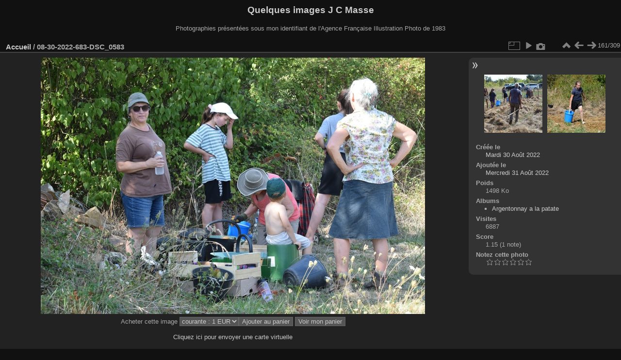

--- FILE ---
content_type: text/html; charset=utf-8
request_url: https://jcm84550.accueil.org/picture.php?/325/category
body_size: 5099
content:
<!DOCTYPE html>
<html lang="fr" dir="ltr">
<head>
<meta charset="utf-8">
<meta name="generator" content="Piwigo (aka PWG), see piwigo.org">

 
<meta name="description" content="08-30-2022-683-DSC_0583 - 08-30-2022-683-DSC_0583.JPG">

<title>08-30-2022-683-DSC_0583 | Quelques images J C Masse</title>
<link rel="shortcut icon" type="image/x-icon" href="themes/default/icon/favicon.ico">

<link rel="start" title="Accueil" href="/" >
<link rel="search" title="Recherche" href="search.php" >

<link rel="first" title="Première" href="picture.php?/485/categories" ><link rel="prev" title="Précédente" href="picture.php?/326/categories" ><link rel="next" title="Suivante" href="picture.php?/324/categories" ><link rel="last" title="Dernière" href="picture.php?/7/categories" ><link rel="up" title="Miniatures" href="index.php?/categories/flat/start-150" >
<link rel="canonical" href="picture.php?/325">

 
	<!--[if lt IE 7]>
		<link rel="stylesheet" type="text/css" href="themes/default/fix-ie5-ie6.css">
	<![endif]-->
	<!--[if IE 7]>
		<link rel="stylesheet" type="text/css" href="themes/default/fix-ie7.css">
	<![endif]-->
	

	<!--[if lt IE 8]>
		<link rel="stylesheet" type="text/css" href="themes/elegant/fix-ie7.css">
	<![endif]-->


<!-- BEGIN get_combined -->
<link rel="stylesheet" type="text/css" href="_data/combined/1mbr3cf.css">


<!-- END get_combined -->

<!--[if lt IE 7]>
<script type="text/javascript" src="themes/default/js/pngfix.js"></script>
<![endif]-->

  <link rel="stylesheet" type="text/css" href="./plugins/ConcoursPhoto/template/style.css">
  <link rel="stylesheet" type="text/css" href="./plugins/ConcoursPhoto/template/style_podium_cat.css">
  <link rel="stylesheet" type="text/css" href="./plugins/Piwecard/css/piwecard.css">
</head>

<body id="thePicturePage" class="section-categories image-325 "  data-infos='{"section":"categories","image_id":"325"}'>

<div id="the_page">


<div id="theHeader"><h1>
	Quelques images J C Masse</h1>
<p>
	Photographies pr&eacute;sent&eacute;es sous mon identifiant de l&#39;Agence Fran&ccedil;aise Illustration Photo de 1983</p>
</div>


<div id="content">



<div id="imageHeaderBar">
	<div class="browsePath">
		<a href="/">Accueil</a><span class="browsePathSeparator"> / </span><h2>08-30-2022-683-DSC_0583</h2>
	</div>
</div>

<div id="imageToolBar">
<div class="imageNumber">161/309</div>
<div class="navigationButtons">
<a href="index.php?/categories/flat/start-150" title="Miniatures" class="pwg-state-default pwg-button"><span class="pwg-icon pwg-icon-arrow-n"></span><span class="pwg-button-text">Miniatures</span></a><a href="picture.php?/326/categories" title="Précédente : 08-30-2022-684-DSC_0584" class="pwg-state-default pwg-button"><span class="pwg-icon pwg-icon-arrow-w"></span><span class="pwg-button-text">Précédente</span></a><a href="picture.php?/324/categories" title="Suivante : 08-30-2022-682-DSC_0582" class="pwg-state-default pwg-button pwg-button-icon-right"><span class="pwg-icon pwg-icon-arrow-e"></span><span class="pwg-button-text">Suivante</span></a></div>

<div class="actionButtons">
<a id="derivativeSwitchLink" title="Tailles de photo" class="pwg-state-default pwg-button" rel="nofollow"><span class="pwg-icon pwg-icon-sizes"></span><span class="pwg-button-text">Tailles de photo</span></a><div id="derivativeSwitchBox" class="switchBox"><div class="switchBoxTitle">Tailles de photo</div><span class="switchCheck" id="derivativeCheckedsmall" style="visibility:hidden">&#x2714; </span><a href="javascript:changeImgSrc('_data/i/upload/2022/08/31/20220831111557-79ae26e6-sm.jpg','small','small')">S - petit<span class="derivativeSizeDetails"> (576 x 384)</span></a><br><span class="switchCheck" id="derivativeCheckedmedium">&#x2714; </span><a href="javascript:changeImgSrc('_data/i/upload/2022/08/31/20220831111557-79ae26e6-me.jpg','medium','medium')">M - moyen<span class="derivativeSizeDetails"> (792 x 529)</span></a><br><span class="switchCheck" id="derivativeCheckedlarge" style="visibility:hidden">&#x2714; </span><a href="javascript:changeImgSrc('_data/i/upload/2022/08/31/20220831111557-79ae26e6-la.jpg','large','large')">L - grand<span class="derivativeSizeDetails"> (1008 x 673)</span></a><br><span class="switchCheck" id="derivativeCheckedxlarge" style="visibility:hidden">&#x2714; </span><a href="javascript:changeImgSrc('_data/i/upload/2022/08/31/20220831111557-79ae26e6-xl.jpg','xlarge','xlarge')">XL - très grand<span class="derivativeSizeDetails"> (1224 x 817)</span></a><br><a href="javascript:phpWGOpenWindow('./upload/2022/08/31/20220831111557-79ae26e6.jpg','xxx','scrollbars=yes,toolbar=no,status=no,resizable=yes')" rel="nofollow">Original</a></div>
<a href="picture.php?/325/categories&amp;slideshow=" title="diaporama" class="pwg-state-default pwg-button" rel="nofollow"><span class="pwg-icon pwg-icon-slideshow"></span><span class="pwg-button-text">diaporama</span></a><a href="picture.php?/325/categories&amp;metadata" title="Montrer les méta-données du fichier" class="pwg-state-default pwg-button" rel="nofollow"><span class="pwg-icon pwg-icon-camera-info"></span><span class="pwg-button-text">Montrer les méta-données du fichier</span></a></div>
</div>
<div id="theImageAndInfos">
<div id="theImage">

    <img class="file-ext-jpg path-ext-jpg" src="_data/i/upload/2022/08/31/20220831111557-79ae26e6-me.jpg"width="792" height="529" alt="08-30-2022-683-DSC_0583.JPG" id="theMainImage" usemap="#mapmedium" title="08-30-2022-683-DSC_0583 - 08-30-2022-683-DSC_0583.JPG">


<map name="mapsmall"><area shape=rect coords="0,0,144,384" href="picture.php?/326/categories" title="Précédente : 08-30-2022-684-DSC_0584" alt="08-30-2022-684-DSC_0584"><area shape=rect coords="144,0,429,96" href="index.php?/categories/flat/start-150" title="Miniatures" alt="Miniatures"><area shape=rect coords="433,0,576,384" href="picture.php?/324/categories" title="Suivante : 08-30-2022-682-DSC_0582" alt="08-30-2022-682-DSC_0582"></map><map name="mapmedium"><area shape=rect coords="0,0,198,529" href="picture.php?/326/categories" title="Précédente : 08-30-2022-684-DSC_0584" alt="08-30-2022-684-DSC_0584"><area shape=rect coords="198,0,591,132" href="index.php?/categories/flat/start-150" title="Miniatures" alt="Miniatures"><area shape=rect coords="595,0,792,529" href="picture.php?/324/categories" title="Suivante : 08-30-2022-682-DSC_0582" alt="08-30-2022-682-DSC_0582"></map><map name="maplarge"><area shape=rect coords="0,0,252,673" href="picture.php?/326/categories" title="Précédente : 08-30-2022-684-DSC_0584" alt="08-30-2022-684-DSC_0584"><area shape=rect coords="252,0,752,168" href="index.php?/categories/flat/start-150" title="Miniatures" alt="Miniatures"><area shape=rect coords="757,0,1008,673" href="picture.php?/324/categories" title="Suivante : 08-30-2022-682-DSC_0582" alt="08-30-2022-682-DSC_0582"></map><map name="mapxlarge"><area shape=rect coords="0,0,306,817" href="picture.php?/326/categories" title="Précédente : 08-30-2022-684-DSC_0584" alt="08-30-2022-684-DSC_0584"><area shape=rect coords="306,0,913,204" href="index.php?/categories/flat/start-150" title="Miniatures" alt="Miniatures"><area shape=rect coords="920,0,1224,817" href="picture.php?/324/categories" title="Suivante : 08-30-2022-682-DSC_0582" alt="08-30-2022-682-DSC_0582"></map>

<table>
  <tr>
   <td class="label">Acheter cette image</td>
   <td>
    <form name="ppppp_form" target="paypal" action="https://www.paypal.com/cgi-bin/webscr" method="post" onSubmit="javascript:pppppValid()">
     <input type="hidden" name="add" value="1">
     <input type="hidden" name="cmd" value="_cart">
     <input type="hidden" name="business" value="admin@jcm84550.accueil.org">
     <input type="hidden" name="item_name">
     <input type="hidden" name="no_shipping" value="2"><!-- shipping address mandatory -->
	 <input type="hidden" name="handling_cart" value="0"> 
     <input type="hidden" name="currency_code" value="EUR">
     <select name="amount">
	        <option value="1">courante : 1 EUR</option>
	       <input type="submit" value="Ajouter au panier">
    </form>
   </td>
   <td>
    <form target="paypal" action="https://www.paypal.com/cgi-bin/webscr" method="post">
     <input type="hidden" name="cmd" value="_cart">
     <input type="hidden" name="business" value="admin@jcm84550.accueil.org">
     <input type="hidden" name="display" value="1">
     <input type="hidden" name="no_shipping" value="2">
     <input type=submit value="Voir mon panier">
    </form>
   </td>
  </tr> 
 
 
 <script type="text/javascript">
 function pppppValid(){
  var amount=document.ppppp_form.amount;
  var selectedAmount=amount[amount.selectedIndex];
  document.ppppp_form.item_name.value="Photo \"08-30-2022-683-DSC_0583\", Ref 08-30-2022-683-DSC_0583.JPG, Taille :  "+selectedAmount.text;
  }
 </script>
 
 </table><p class="imageComment">



<div style="display:none">
	<div id="addECardForm">
		<form method="post" onsubmit="return piwecard_checkForm(this);">
			<fieldset>
				<legend>Etape 1: Ecrire le message</legend>
				<div class="ecard_field">
					<div class="ecard_error" id="ecard_title_error">Erreur ! Entrer un texte.</div>
					<span class="ecard_label">Title<span class="ecard_mandatory_fields">*</span> :</span>
					<span class="ecard_input_right"><input name="ecard_title" type="text" id="ecard_title" class="ecard_defaultText" title="Title" onblur="piwecard_checkField(this, 0, 'block');" onfocus="remove_error_style(this);"></span>
				</div>
				<div class="ecard_field">
					<div class="ecard_error" id="ecard_message_error">Erreur ! Entrer un texte.</div>
					<span class="ecard_label">Message<span class="ecard_mandatory_fields">*</span> :</span>
					<span class="ecard_input_right"><textarea name="ecard_message" id="ecard_message" class="ecard_defaultText" title="Message" onblur="piwecard_checkField(this, 0, 'block');" onfocus="remove_error_style(this);"></textarea></span>
				</div>
			</fieldset>
			<fieldset>
				<legend>Etape 2: Modifier les informations</legend>
				<div class="ecard_field">
					<div class="ecard_error" id="ecard_sender_name_error">Erreur ! Entrer un texte.</div>
					<div class="ecard_error" id="ecard_sender_email_error">Erreur ! Entrer une adresse email valide.</div>
					<span class="ecard_label">Expéditeur<span class="ecard_mandatory_fields">*</span> :</span>
					<span class="ecard_name"><input name="ecard_sender_name" type="text" id="ecard_sender_name" maxlength="100" value="visiteur" onblur="piwecard_checkField(this, 0, 'block');" onfocus="remove_error_style(this);"></span>
					<span class="ecard_email"><input name="ecard_sender_email" type="text" id="ecard_sender_email" maxlength="100"  value=""  onblur="piwecard_checkField(this, 1, 'block');" onfocus="remove_error_style(this);"></span>
				</div>
				<div class="ecard_field" id="ecard_field_recipient_0">
					<div class="ecard_error" id="ecard_recipient_name_0_error">Erreur ! Entrer un texte.</div>
					<div class="ecard_error" id="ecard_recipient_email_0_error">Erreur ! Entrer une adresse email valide.</div>
					<span class="ecard_label">Destinataire<span class="ecard_mandatory_fields">*</span> :</span>
					<span class="ecard_name ecard_name_recipient"><input name="ecard_recipient_name[0]" type="text" id="ecard_recipient_name_0" class="ecard_defaultText" maxlength="100" title="Nom du destinataire" onblur="piwecard_checkField(this, 0, 'block');" onfocus="remove_error_style(this);"></span>
					<span class="ecard_email"><input name="ecard_recipient_email[0]" type="text" id="ecard_recipient_email_0" class="ecard_defaultText" maxlength="100" title="Adresse email du destinataire" onblur="piwecard_checkField(this, 1, 'block');" onfocus="remove_error_style(this);"></span>
				</div>
				<a href="javascript:void(0)" id="ecard_add_recipient">Ajouter un destinataire</a>
			</fieldset>
			<fieldset>
				<legend>Etape 3: Options</legend>
				<div class="ecard_field">
					<span class="ecard_label"><label for="ecard_copy">Envoyer une copie de la carte virtuelle à l'expéditeur :</label></span>
					<span><input type="checkbox" id="ecard_copy" name="ecard_copy" /></span>
					<div class="clear"></div>
				</div>
				<div class="ecard_field">
					<span class="ecard_label">Format d'email : </span>
						<span>
							<input type="radio" name="ecard_email_format" id="ecard_email_format_text" value="text" ><label for="ecard_email_format_text"> Texte </label>
							<input type="radio" name="ecard_email_format" id="ecard_email_format_html" value="html" checked><label for="ecard_email_format_html"> HTML </label>
					</span>
				</div>
					<div class="ecard_field">
							<span class="ecard_label">Durée de validité :</span>
							<span>
									<input type="radio" name="ecard_validity" id="ecard_validity_0" value="0" ><label for="ecard_validity_0"> Illimitée </label>
									<input type="radio" name="ecard_validity" id="ecard_validity_5" value="5" ><label for="ecard_validity_5"> 5 jours </label>
									<input type="radio" name="ecard_validity" id="ecard_validity_10" value="10" checked><label for="ecard_validity_10"> 10 jours </label>
									<input type="radio" name="ecard_validity" id="ecard_validity_15" value="15" ><label for="ecard_validity_15"> 15 jours </label>
							</span>
					</div>
			</fieldset>
			<fieldset>
				<legend>Etape 4: Envoyer la carte virtuelle !</legend>
				<div class="ecard_submit">
					<input type="submit" name="ecard_submit" value="Envoyer" />
				</div>
			</fieldset>
			<div>
				<span class="ecard_mandatory_fields">* Champs obligatoires</span>
			</div>
		</form>
	</div>
</div>
<div>
	<a href="#" class="createECardOpen" id="createECardOpen" title="Cliquez ici pour envoyer une carte virtuelle">Cliquez ici pour envoyer une carte virtuelle</a>
</div></p>

</div><div id="infoSwitcher"></div><div id="imageInfos">
	<div class="navThumbs">
			<a class="navThumb" id="linkPrev" href="picture.php?/326/categories" title="Précédente : 08-30-2022-684-DSC_0584" rel="prev">
				<span class="thumbHover prevThumbHover"></span>
        <img class="" src="_data/i/upload/2022/08/31/20220831111808-f15bf663-sq.jpg" alt="08-30-2022-684-DSC_0584">
			</a>
			<a class="navThumb" id="linkNext" href="picture.php?/324/categories" title="Suivante : 08-30-2022-682-DSC_0582" rel="next">
				<span class="thumbHover nextThumbHover"></span>
				<img class="" src="_data/i/upload/2022/08/31/20220831111548-62d658a0-sq.jpg" alt="08-30-2022-682-DSC_0582">
			</a>
	</div>

<dl id="standard" class="imageInfoTable">
<div id="datecreate" class="imageInfo"><dt>Créée le</dt><dd><a href="index.php?/created-monthly-list-2022-08-30" rel="nofollow">Mardi 30 Août 2022</a></dd></div><div id="datepost" class="imageInfo"><dt>Ajoutée le</dt><dd><a href="index.php?/posted-monthly-list-2022-08-31" rel="nofollow">Mercredi 31 Août 2022</a></dd></div><div id="Filesize" class="imageInfo"><dt>Poids</dt><dd>1498 Ko</dd></div><div id="Categories" class="imageInfo"><dt>Albums</dt><dd><ul><li><a href="index.php?/category/10">Argentonnay a la patate</a></li></ul></dd></div><div id="Visits" class="imageInfo"><dt>Visites</dt><dd>6887</dd></div><div id="Average" class="imageInfo"><dt>Score</dt><dd><span id="ratingScore">1.15</span> <span id="ratingCount">(1 note)</span></dd></div><div id="rating" class="imageInfo"><dt><span id="updateRate">Notez cette photo</span></dt><dd><form action="picture.php?/325/categories&amp;action=rate" method="post" id="rateForm" style="margin:0;"><div><input type="submit" name="rate" value="0" class="rateButton" title="0"><input type="submit" name="rate" value="1" class="rateButton" title="1"><input type="submit" name="rate" value="2" class="rateButton" title="2"><input type="submit" name="rate" value="3" class="rateButton" title="3"><input type="submit" name="rate" value="4" class="rateButton" title="4"><input type="submit" name="rate" value="5" class="rateButton" title="5">			</div>
			</form>
		</dd>
	</div>


</dl>

</div>
</div>

<div id="comments" class="noCommentContent"><div id="commentsSwitcher"></div>
	<h3>0 commentaire</h3>

	<div id="pictureComments">
		<div id="pictureCommentList">
			<ul class="commentsList">
</ul>

		</div>
		<div style="clear:both"></div>
	</div>

</div>

</div>
<div id="copyright">

  Propulsé par	<a href="https://fr.piwigo.org" class="Piwigo">Piwigo</a>
  
</div>
</div>
<!-- BEGIN get_combined -->
<script type="text/javascript" src="_data/combined/71faki.js"></script>
<script type="text/javascript">//<![CDATA[

var p_main_menu = "on", p_pict_descr = "on", p_pict_comment = "off";
jQuery(document).ready(function(){
	jQuery("#createECardOpen").colorbox({
		inline:true,
		href:"#addECardForm",
		width:"50%",
		minWidth:"500px",
		height:"90%",
		onComplete:function(){
			var nbMaxRecipients = 5;	
			$("#cboxLoadedContent").css('background-color', $("#thePicturePage").css('background-color'));
			$(".ecard_defaultText").each(function(){
				defaultTextFocusOut($(this));
			});
			if (nbMaxRecipients <= 1)
				$('#ecard_add_recipient').css("display", "none");
		}
	});
	
	jQuery(document).on("focusin", ".ecard_defaultText", function() {
		defaultTextFocusIn($(this));
	});
    
    jQuery(document).on("focusout", ".ecard_defaultText", function() {
		defaultTextFocusOut($(this));
	});
	
	function defaultTextFocusIn(element) {
		if (element.val() == element[0].title) {
			element.removeClass("ecard_defaultTextActive");
			element.val("");
		}
	}
	
	function defaultTextFocusOut(element) {
		if (element.val() == "") {
			element.addClass("ecard_defaultTextActive");
			element.val(element[0].title);
		}
	}
	
	$('#ecard_add_recipient').click(function() {
		var num = $('.ecard_name_recipient').length-1;
		var newNum = new Number(num + 1);
		var nbMaxRecipients = 5-1;
		
		if (newNum <= nbMaxRecipients) {
			var newRecipient = $('#ecard_field_recipient_' + num).clone().attr('id', 'ecard_field_recipient_' + newNum);
			
			newRecipient.find('.ecard_mandatory_fields').remove();
			newRecipient.find('.ecard_error').css("display", "none");
			newRecipient.find('#ecard_recipient_name_' + num + '_error').attr('id', 'ecard_recipient_name_' + newNum + '_error');
			newRecipient.find('#ecard_recipient_email_' + num + '_error').attr('id', 'ecard_recipient_email_' + newNum + '_error');
			newRecipient.find('#ecard_recipient_name_' + num).attr({
													id: 'ecard_recipient_name_' + newNum,
													name: 'ecard_recipient_name[' + newNum+']',
													value: ''
			});
			newRecipient.find('#ecard_recipient_email_' + num).attr({
													id: 'ecard_recipient_email_' + newNum,
													name: 'ecard_recipient_email[' + newNum+']',
													value: ''
			});
			newRecipient.find('#ecard_recipient_name_' + newNum).removeClass("ecard_error_input");
			newRecipient.find('#ecard_recipient_email_' + newNum).removeClass("ecard_error_input");
			defaultTextFocusOut(newRecipient.find('#ecard_recipient_name_' + newNum));
			defaultTextFocusOut(newRecipient.find('#ecard_recipient_email_' + newNum));
			
			$('#ecard_field_recipient_' + num).after(newRecipient);
		}
		if (newNum == nbMaxRecipients) {
			$('#ecard_add_recipient').css("display", "none");
		}
	});
});

function piwecard_checkForm(form) {
	var titleOK = piwecard_checkField(form.ecard_title, 0, 'block');
	var messageOK = piwecard_checkField(form.ecard_message, 0, 'block');
	var senderNameOK = piwecard_checkField(form.ecard_sender_name, 0, 'block');
	var senderEMailOK = piwecard_checkField(form.ecard_sender_email, 1, 'block');
	var recipientNameOK = new Array();
	var recipientEMailOK = new Array();
	var nbAdditionalRecipients = 0;
	var allRecipientNamesOK = false;
	var allRecipientEmailsOK = false;
	
	while(document.getElementById("ecard_recipient_email_" + nbAdditionalRecipients)) {
		var id_name = "ecard_recipient_name_"+nbAdditionalRecipients;
		var id_email = "ecard_recipient_email_"+nbAdditionalRecipients;
		recipientEMailOK[nbAdditionalRecipients] = piwecard_checkField(document.getElementById(id_email), 1, 'block', true);
		if (nbAdditionalRecipients == 0) {
			recipientNameOK[0] = piwecard_checkField(form.ecard_recipient_name_0, 0, 'block');
			recipientEMailOK[0] = piwecard_checkField(form.ecard_recipient_email_0, 1, 'block');
		} else if (recipientEMailOK[nbAdditionalRecipients] && document.getElementById(id_email).value != '') {
			recipientNameOK[nbAdditionalRecipients] = piwecard_checkField(document.getElementById(id_name), 0, 'block', true);
		}
		nbAdditionalRecipients++;
	}
	
	for (var i=0; i<nbAdditionalRecipients; i++) {
		if (recipientNameOK[i] && recipientEMailOK[i]) {
			allRecipientNamesOK = true;
			allRecipientEmailsOK = true;
		} else {
			allRecipientNamesOK = false;
			allRecipientEmailsOK = false;
			break;
		}
	}
	
	if (titleOK && messageOK && senderNameOK && senderEMailOK && allRecipientNamesOK && allRecipientEmailsOK)
		return true;
	else
		return false;
}
document.onkeydown = function(e){e=e||window.event;if (e.altKey) return true;var target=e.target||e.srcElement;if (target && target.type) return true;	var keyCode=e.keyCode||e.which, docElem=document.documentElement, url;switch(keyCode){case 63235: case 39: if (e.ctrlKey || docElem.scrollLeft==docElem.scrollWidth-docElem.clientWidth)url="picture.php?/324/categories"; break;case 63234: case 37: if (e.ctrlKey || docElem.scrollLeft==0)url="picture.php?/326/categories"; break;case 36: if (e.ctrlKey)url="picture.php?/485/categories"; break;case 35: if (e.ctrlKey)url="picture.php?/7/categories"; break;case 38: if (e.ctrlKey)url="index.php?/categories/flat/start-150"; break;}if (url) {window.location=url.replace("&amp;","&"); return false;}return true;}
function changeImgSrc(url,typeSave,typeMap)
{
	var theImg = document.getElementById("theMainImage");
	if (theImg)
	{
		theImg.removeAttribute("width");theImg.removeAttribute("height");
		theImg.src = url;
		theImg.useMap = "#map"+typeMap;
	}
	jQuery('#derivativeSwitchBox .switchCheck').css('visibility','hidden');
	jQuery('#derivativeChecked'+typeMap).css('visibility','visible');
	document.cookie = 'picture_deriv='+typeSave+';path=/';
}
(window.SwitchBox=window.SwitchBox||[]).push("#derivativeSwitchLink", "#derivativeSwitchBox");
var _pwgRatingAutoQueue = _pwgRatingAutoQueue||[];_pwgRatingAutoQueue.push( {rootUrl: '', image_id: 325,onSuccess : function(rating) {var e = document.getElementById("updateRate");if (e) e.innerHTML = "Mettre à jour votre note";e = document.getElementById("ratingScore");if (e) e.innerHTML = rating.score;e = document.getElementById("ratingCount");if (e) {if (rating.count == 1) {e.innerHTML = "(%d note)".replace( "%d", rating.count);} else {e.innerHTML = "(%d notes)".replace( "%d", rating.count);}}}} );
//]]></script>
<script type="text/javascript">
(function() {
var s,after = document.getElementsByTagName('script')[document.getElementsByTagName('script').length-1];
s=document.createElement('script'); s.type='text/javascript'; s.async=true; s.src='_data/combined/zhmqy0.js';
after = after.parentNode.insertBefore(s, after);
})();
</script>
<!-- END get_combined -->

</body>
</html>

--- FILE ---
content_type: text/css
request_url: https://jcm84550.accueil.org/plugins/ConcoursPhoto/template/style.css
body_size: 579
content:
#podium_block {
    margin: 0;
    padding: 0;
    list-style: none;
    width: 100%;
}

.CR_finished {
	font-weight:normal;
	font-size:0.8em;
	letter-spacing:0.2em;
	
	color:#a00;
}

.novisible {
	opacity:0.4;
}

.nopublic {
	background:#aaa;
	border:1px dotted #555;
	font-weight:bold;
	font-size:1.3em;
	color:#222;
	text-align:center;
	padding:10px;
	margin:0 20px 10px 20px;
}

.CR_banner {
	width:100%;
	text-align:center;
}
	.CR_banner h1 {
		margin:20px;
		font-size:2.5em;
	}

.CR_text {
	margin:0 20px 20px 20px;
	text-align:justify;
}
	.CR_text h3 {
		margin:0 0 3px 0;
		font-size:1.3em;
		border-bottom:1px dotted #999;
	}
	
.CR_period {
	text-align:center;
	font-size:1.3em;
	font-weight:bold;
	font-style:italic;
	font-family:"Consolas";
	border-top:1px dotted #999;
}

#CR_podium {
	text-align:center;
	margin:0 5px 30px 5px;
}
	#CR_podium .podium_1 {
		width:49%;
		vertical-align:middle;
		text-align:center;
		max-height:400px;
	}
		#CR_podium .podium_1 .title {
			font-weight:bold;
			font-size:1.3em;
			color:#EFBF00;
			margin-bottom:5px;
		}
		#CR_podium .podium_1 .illustration {
			margin:0 5px 10px 5px;
		}
			#CR_podium .podium_1 .illustration img {
				border:4px outset #EFBF00;
				max-height:250px;
				max-width:100%;
				border-radius:5px;
				-moz-border-radius:5px;
				-webkit-border-radius:5px;
				-moz-box-shadow:0 0 5px #EFBF00;
				-webkit-box-shadow:0 0 5px #EFBF00;
			}
				#CR_podium .podium_1 .illustration img:hover {
					border-style:inset;
				}
		#CR_podium .podium_1 p {
			padding:0 10px 0 5px;
			text-align:justify;
			font-size:0.9em;
		}
	#CR_podium .podium_23  {
		display:inline-block;
		width:49%;
		text-align:left;
		vertical-align:middle;
		border-left:1px dotted #ddd;
		max-height:400px;
	}
		#CR_podium .podium_2, #CR_podium .podium_3 {
			height:50%;
			max-height:200px;
			overflow:hidden;
		}
			#CR_podium .podium_2 .title, #CR_podium .podium_3 .title {
				font-weight:bold;
				font-size:1.1em;
				text-align:center;
				margin-bottom:5px;
			}
				#CR_podium .podium_3 .title {
					color:#EF5400;
				}
				#CR_podium .podium_2 .title {
					color:#9F9F9F;
				}
			#CR_podium .podium_2 .illustration, #CR_podium .podium_3 .illustration {
				float:left;
				margin:0 10px 10px 10px;
				width:180px;
				text-align:center;
			}
				#CR_podium .podium_2 .illustration img, #CR_podium .podium_3 .illustration img {
					border-width:3px;
					border-style:outset;
					max-height:160px;
					max-width:170px;
					border-radius:5px;
					-moz-border-radius:5px;
					-webkit-border-radius:5px;
				}
					#CR_podium .podium_3 .illustration img {
						border-color:#EF5400;
						-moz-box-shadow:0 0 5px #EF5400;
						-webkit-box-shadow:0 0 5px #EF5400;
					}
					#CR_podium .podium_2 .illustration img {
						border-color:#9F9F9F;
						-moz-box-shadow:0 0 5px #9F9F9F;
						-webkit-box-shadow:0 0 5px #9F9F9F;
					}
					#CR_podium .podium_2 .illustration img:hover, #CR_podium .podium_3 .illustration img:hover {
						border-style:inset;
					}
			
			#CR_podium .podium_2 p, #CR_podium .podium_3 p {
				text-align:justify;
				font-size:0.9em;
			}
			


--- FILE ---
content_type: text/css
request_url: https://jcm84550.accueil.org/plugins/ConcoursPhoto/template/style_podium_cat.css
body_size: 325
content:

#global_score {
	text-align:center;
	margin:0 5px 30px 5px;
	vertical-align:middle;

			
#CR_podium_cat {
	text-align:center;
	margin:0 5px 30px 5px;
	vertical-align:middle;
}
	#CR_podium_cat .podium_1 {
		width:75%;
		vertical-align:middle;
		text-align:center;
		max-height:400px;
	}
		#CR_podium_cat .podium_1 .title {
			font-weight:bold;
			font-size:1.3em;
			color:#EFBF00;
			margin-bottom:5px;
		}
		#CR_podium_cat .podium_1 .illustration {
			margin:0 5px 10px 5px;
		}
			#CR_podium_cat .podium_1 .illustration img {
				border:4px outset #EFBF00;
				max-height:150px;
				max-width:150px;
				border-radius:5px;
				-moz-border-radius:5px;
				-webkit-border-radius:5px;
				-moz-box-shadow:0 0 5px #EFBF00;
				-webkit-box-shadow:0 0 5px #EFBF00;
			}
				#CR_podium_cat .podium_1 .illustration img:hover {
					border-style:inset;
				}
		#CR_podium_cat .podium_1 p {
			padding:0 10px 0 5px;
			text-align:justify;
			font-size:0.9em;
		}
	#CR_podium_cat .podium_23  {
		width:33%;
		text-align:left;
		vertical-align:middle;
		border-left:1px dotted #ddd;
		max-height:400px;
	}
		#CR_podium_cat .podium_2, #CR_podium_cat .podium_3 {
			height:50%;
			max-height:100px;
			overflow:hidden;
		}
			#CR_podium_cat .podium_2 .title, #CR_podium_cat .podium_3 .title {
				font-weight:bold;
				font-size:1.1em;
				text-align:center;
				margin-bottom:5px;
			}
				#CR_podium_cat .podium_3 .title {
					color:#EF5400;
				}
				#CR_podium_cat .podium_2 .title {
					color:#9F9F9F;
				}
			#CR_podium_cat .podium_2 .illustration, #CR_podium_cat .podium_3 .illustration {
				float:left;
				margin:0 10px 10px 10px;
				width:180px;
				text-align:center;
			}
				#CR_podium_cat .podium_2 .illustration img, #CR_podium_cat .podium_3 .illustration img {
					border-width:3px;
					border-style:outset;
					max-height:100px;
					max-width:100px;
					border-radius:5px;
					-moz-border-radius:5px;
					-webkit-border-radius:5px;
				}
					#CR_podium_cat .podium_3 .illustration img {
						border-color:#EF5400;
						-moz-box-shadow:0 0 5px #EF5400;
						-webkit-box-shadow:0 0 5px #EF5400;
					}
					#CR_podium_cat .podium_2 .illustration img {
						border-color:#9F9F9F;
						-moz-box-shadow:0 0 5px #9F9F9F;
						-webkit-box-shadow:0 0 5px #9F9F9F;
					}
					#CR_podium_cat .podium_2 .illustration img:hover, #CR_podium_cat .podium_3 .illustration img:hover {
						border-style:inset;
					}
			
			#CR_podium_cat .podium_2 p, #CR_podium_cat .podium_3 p {
				text-align:justify;
				font-size:0.9em;
			}			
